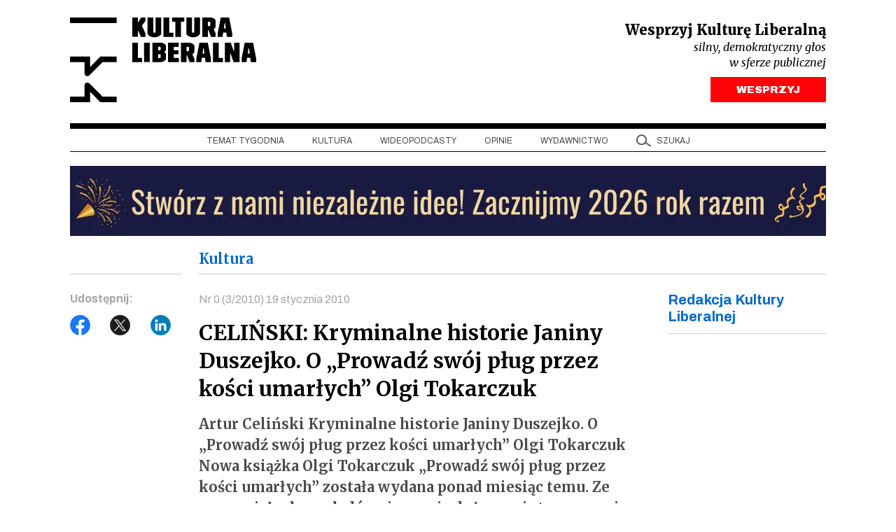

--- FILE ---
content_type: text/html; charset=UTF-8
request_url: https://kulturaliberalna.pl/2010/01/19/celinski-kryminalne-historie-janiny-duszejko-o-%E2%80%9Eprowadz-swoj-plug-przez-kosci-umarlych%E2%80%9D-olgi-tokarczuk/
body_size: 15695
content:
<!DOCTYPE html>
<html lang="pl-PL" class="h-100">
<head>
<meta charset="UTF-8" />
<meta content="width=device-width, user-scalable=no, initial-scale=1.0, maximum-scale=1.0, minimum-scale=1.0" name="viewport">
<meta content="ie=edge" http-equiv="X-UA-Compatible">
<link rel="author" href="https://kulturaliberalna.pl/wp-content/themes/kultura-new/humans.txt" />
<link rel="profile" href="https://gmpg.org/xfn/11" />
<link rel="preconnect" href="https://fonts.googleapis.com">
<link rel="preconnect" href="https://fonts.gstatic.com" crossorigin>
<link rel="stylesheet" href="https://kulturaliberalna.pl/wp-content/themes/kultura-new/style.css" type="text/css" media="screen" />
<link rel="stylesheet" href="https://kulturaliberalna.pl/wp-content/themes/kultura-new/assets/build/css/main.css?v=1" type="text/css" media="screen"/>
<script defer src="https://kulturaliberalna.pl/wp-content/themes/kultura-new/assets/build/js/main.js?v=1"></script>
<script data-cfasync="false" data-no-defer="1" data-no-minify="1" data-no-optimize="1">var ewww_webp_supported=!1;function check_webp_feature(A,e){var w;e=void 0!==e?e:function(){},ewww_webp_supported?e(ewww_webp_supported):((w=new Image).onload=function(){ewww_webp_supported=0<w.width&&0<w.height,e&&e(ewww_webp_supported)},w.onerror=function(){e&&e(!1)},w.src="data:image/webp;base64,"+{alpha:"UklGRkoAAABXRUJQVlA4WAoAAAAQAAAAAAAAAAAAQUxQSAwAAAARBxAR/Q9ERP8DAABWUDggGAAAABQBAJ0BKgEAAQAAAP4AAA3AAP7mtQAAAA=="}[A])}check_webp_feature("alpha");</script><script data-cfasync="false" data-no-defer="1" data-no-minify="1" data-no-optimize="1">var Arrive=function(c,w){"use strict";if(c.MutationObserver&&"undefined"!=typeof HTMLElement){var r,a=0,u=(r=HTMLElement.prototype.matches||HTMLElement.prototype.webkitMatchesSelector||HTMLElement.prototype.mozMatchesSelector||HTMLElement.prototype.msMatchesSelector,{matchesSelector:function(e,t){return e instanceof HTMLElement&&r.call(e,t)},addMethod:function(e,t,r){var a=e[t];e[t]=function(){return r.length==arguments.length?r.apply(this,arguments):"function"==typeof a?a.apply(this,arguments):void 0}},callCallbacks:function(e,t){t&&t.options.onceOnly&&1==t.firedElems.length&&(e=[e[0]]);for(var r,a=0;r=e[a];a++)r&&r.callback&&r.callback.call(r.elem,r.elem);t&&t.options.onceOnly&&1==t.firedElems.length&&t.me.unbindEventWithSelectorAndCallback.call(t.target,t.selector,t.callback)},checkChildNodesRecursively:function(e,t,r,a){for(var i,n=0;i=e[n];n++)r(i,t,a)&&a.push({callback:t.callback,elem:i}),0<i.childNodes.length&&u.checkChildNodesRecursively(i.childNodes,t,r,a)},mergeArrays:function(e,t){var r,a={};for(r in e)e.hasOwnProperty(r)&&(a[r]=e[r]);for(r in t)t.hasOwnProperty(r)&&(a[r]=t[r]);return a},toElementsArray:function(e){return e=void 0!==e&&("number"!=typeof e.length||e===c)?[e]:e}}),e=(l.prototype.addEvent=function(e,t,r,a){a={target:e,selector:t,options:r,callback:a,firedElems:[]};return this._beforeAdding&&this._beforeAdding(a),this._eventsBucket.push(a),a},l.prototype.removeEvent=function(e){for(var t,r=this._eventsBucket.length-1;t=this._eventsBucket[r];r--)e(t)&&(this._beforeRemoving&&this._beforeRemoving(t),(t=this._eventsBucket.splice(r,1))&&t.length&&(t[0].callback=null))},l.prototype.beforeAdding=function(e){this._beforeAdding=e},l.prototype.beforeRemoving=function(e){this._beforeRemoving=e},l),t=function(i,n){var o=new e,l=this,s={fireOnAttributesModification:!1};return o.beforeAdding(function(t){var e=t.target;e!==c.document&&e!==c||(e=document.getElementsByTagName("html")[0]);var r=new MutationObserver(function(e){n.call(this,e,t)}),a=i(t.options);r.observe(e,a),t.observer=r,t.me=l}),o.beforeRemoving(function(e){e.observer.disconnect()}),this.bindEvent=function(e,t,r){t=u.mergeArrays(s,t);for(var a=u.toElementsArray(this),i=0;i<a.length;i++)o.addEvent(a[i],e,t,r)},this.unbindEvent=function(){var r=u.toElementsArray(this);o.removeEvent(function(e){for(var t=0;t<r.length;t++)if(this===w||e.target===r[t])return!0;return!1})},this.unbindEventWithSelectorOrCallback=function(r){var a=u.toElementsArray(this),i=r,e="function"==typeof r?function(e){for(var t=0;t<a.length;t++)if((this===w||e.target===a[t])&&e.callback===i)return!0;return!1}:function(e){for(var t=0;t<a.length;t++)if((this===w||e.target===a[t])&&e.selector===r)return!0;return!1};o.removeEvent(e)},this.unbindEventWithSelectorAndCallback=function(r,a){var i=u.toElementsArray(this);o.removeEvent(function(e){for(var t=0;t<i.length;t++)if((this===w||e.target===i[t])&&e.selector===r&&e.callback===a)return!0;return!1})},this},i=new function(){var s={fireOnAttributesModification:!1,onceOnly:!1,existing:!1};function n(e,t,r){return!(!u.matchesSelector(e,t.selector)||(e._id===w&&(e._id=a++),-1!=t.firedElems.indexOf(e._id)))&&(t.firedElems.push(e._id),!0)}var c=(i=new t(function(e){var t={attributes:!1,childList:!0,subtree:!0};return e.fireOnAttributesModification&&(t.attributes=!0),t},function(e,i){e.forEach(function(e){var t=e.addedNodes,r=e.target,a=[];null!==t&&0<t.length?u.checkChildNodesRecursively(t,i,n,a):"attributes"===e.type&&n(r,i)&&a.push({callback:i.callback,elem:r}),u.callCallbacks(a,i)})})).bindEvent;return i.bindEvent=function(e,t,r){t=void 0===r?(r=t,s):u.mergeArrays(s,t);var a=u.toElementsArray(this);if(t.existing){for(var i=[],n=0;n<a.length;n++)for(var o=a[n].querySelectorAll(e),l=0;l<o.length;l++)i.push({callback:r,elem:o[l]});if(t.onceOnly&&i.length)return r.call(i[0].elem,i[0].elem);setTimeout(u.callCallbacks,1,i)}c.call(this,e,t,r)},i},o=new function(){var a={};function i(e,t){return u.matchesSelector(e,t.selector)}var n=(o=new t(function(){return{childList:!0,subtree:!0}},function(e,r){e.forEach(function(e){var t=e.removedNodes,e=[];null!==t&&0<t.length&&u.checkChildNodesRecursively(t,r,i,e),u.callCallbacks(e,r)})})).bindEvent;return o.bindEvent=function(e,t,r){t=void 0===r?(r=t,a):u.mergeArrays(a,t),n.call(this,e,t,r)},o};d(HTMLElement.prototype),d(NodeList.prototype),d(HTMLCollection.prototype),d(HTMLDocument.prototype),d(Window.prototype);var n={};return s(i,n,"unbindAllArrive"),s(o,n,"unbindAllLeave"),n}function l(){this._eventsBucket=[],this._beforeAdding=null,this._beforeRemoving=null}function s(e,t,r){u.addMethod(t,r,e.unbindEvent),u.addMethod(t,r,e.unbindEventWithSelectorOrCallback),u.addMethod(t,r,e.unbindEventWithSelectorAndCallback)}function d(e){e.arrive=i.bindEvent,s(i,e,"unbindArrive"),e.leave=o.bindEvent,s(o,e,"unbindLeave")}}(window,void 0),ewww_webp_supported=!1;function check_webp_feature(e,t){var r;ewww_webp_supported?t(ewww_webp_supported):((r=new Image).onload=function(){ewww_webp_supported=0<r.width&&0<r.height,t(ewww_webp_supported)},r.onerror=function(){t(!1)},r.src="data:image/webp;base64,"+{alpha:"UklGRkoAAABXRUJQVlA4WAoAAAAQAAAAAAAAAAAAQUxQSAwAAAARBxAR/Q9ERP8DAABWUDggGAAAABQBAJ0BKgEAAQAAAP4AAA3AAP7mtQAAAA==",animation:"UklGRlIAAABXRUJQVlA4WAoAAAASAAAAAAAAAAAAQU5JTQYAAAD/////AABBTk1GJgAAAAAAAAAAAAAAAAAAAGQAAABWUDhMDQAAAC8AAAAQBxAREYiI/gcA"}[e])}function ewwwLoadImages(e){if(e){for(var t=document.querySelectorAll(".batch-image img, .image-wrapper a, .ngg-pro-masonry-item a, .ngg-galleria-offscreen-seo-wrapper a"),r=0,a=t.length;r<a;r++)ewwwAttr(t[r],"data-src",t[r].getAttribute("data-webp")),ewwwAttr(t[r],"data-thumbnail",t[r].getAttribute("data-webp-thumbnail"));for(var i=document.querySelectorAll("div.woocommerce-product-gallery__image"),r=0,a=i.length;r<a;r++)ewwwAttr(i[r],"data-thumb",i[r].getAttribute("data-webp-thumb"))}for(var n=document.querySelectorAll("video"),r=0,a=n.length;r<a;r++)ewwwAttr(n[r],"poster",e?n[r].getAttribute("data-poster-webp"):n[r].getAttribute("data-poster-image"));for(var o,l=document.querySelectorAll("img.ewww_webp_lazy_load"),r=0,a=l.length;r<a;r++)e&&(ewwwAttr(l[r],"data-lazy-srcset",l[r].getAttribute("data-lazy-srcset-webp")),ewwwAttr(l[r],"data-srcset",l[r].getAttribute("data-srcset-webp")),ewwwAttr(l[r],"data-lazy-src",l[r].getAttribute("data-lazy-src-webp")),ewwwAttr(l[r],"data-src",l[r].getAttribute("data-src-webp")),ewwwAttr(l[r],"data-orig-file",l[r].getAttribute("data-webp-orig-file")),ewwwAttr(l[r],"data-medium-file",l[r].getAttribute("data-webp-medium-file")),ewwwAttr(l[r],"data-large-file",l[r].getAttribute("data-webp-large-file")),null!=(o=l[r].getAttribute("srcset"))&&!1!==o&&o.includes("R0lGOD")&&ewwwAttr(l[r],"src",l[r].getAttribute("data-lazy-src-webp"))),l[r].className=l[r].className.replace(/\bewww_webp_lazy_load\b/,"");for(var s=document.querySelectorAll(".ewww_webp"),r=0,a=s.length;r<a;r++)e?(ewwwAttr(s[r],"srcset",s[r].getAttribute("data-srcset-webp")),ewwwAttr(s[r],"src",s[r].getAttribute("data-src-webp")),ewwwAttr(s[r],"data-orig-file",s[r].getAttribute("data-webp-orig-file")),ewwwAttr(s[r],"data-medium-file",s[r].getAttribute("data-webp-medium-file")),ewwwAttr(s[r],"data-large-file",s[r].getAttribute("data-webp-large-file")),ewwwAttr(s[r],"data-large_image",s[r].getAttribute("data-webp-large_image")),ewwwAttr(s[r],"data-src",s[r].getAttribute("data-webp-src"))):(ewwwAttr(s[r],"srcset",s[r].getAttribute("data-srcset-img")),ewwwAttr(s[r],"src",s[r].getAttribute("data-src-img"))),s[r].className=s[r].className.replace(/\bewww_webp\b/,"ewww_webp_loaded");window.jQuery&&jQuery.fn.isotope&&jQuery.fn.imagesLoaded&&(jQuery(".fusion-posts-container-infinite").imagesLoaded(function(){jQuery(".fusion-posts-container-infinite").hasClass("isotope")&&jQuery(".fusion-posts-container-infinite").isotope()}),jQuery(".fusion-portfolio:not(.fusion-recent-works) .fusion-portfolio-wrapper").imagesLoaded(function(){jQuery(".fusion-portfolio:not(.fusion-recent-works) .fusion-portfolio-wrapper").isotope()}))}function ewwwWebPInit(e){ewwwLoadImages(e),ewwwNggLoadGalleries(e),document.arrive(".ewww_webp",function(){ewwwLoadImages(e)}),document.arrive(".ewww_webp_lazy_load",function(){ewwwLoadImages(e)}),document.arrive("videos",function(){ewwwLoadImages(e)}),"loading"==document.readyState?document.addEventListener("DOMContentLoaded",ewwwJSONParserInit):("undefined"!=typeof galleries&&ewwwNggParseGalleries(e),ewwwWooParseVariations(e))}function ewwwAttr(e,t,r){null!=r&&!1!==r&&e.setAttribute(t,r)}function ewwwJSONParserInit(){"undefined"!=typeof galleries&&check_webp_feature("alpha",ewwwNggParseGalleries),check_webp_feature("alpha",ewwwWooParseVariations)}function ewwwWooParseVariations(e){if(e)for(var t=document.querySelectorAll("form.variations_form"),r=0,a=t.length;r<a;r++){var i=t[r].getAttribute("data-product_variations"),n=!1;try{for(var o in i=JSON.parse(i))void 0!==i[o]&&void 0!==i[o].image&&(void 0!==i[o].image.src_webp&&(i[o].image.src=i[o].image.src_webp,n=!0),void 0!==i[o].image.srcset_webp&&(i[o].image.srcset=i[o].image.srcset_webp,n=!0),void 0!==i[o].image.full_src_webp&&(i[o].image.full_src=i[o].image.full_src_webp,n=!0),void 0!==i[o].image.gallery_thumbnail_src_webp&&(i[o].image.gallery_thumbnail_src=i[o].image.gallery_thumbnail_src_webp,n=!0),void 0!==i[o].image.thumb_src_webp&&(i[o].image.thumb_src=i[o].image.thumb_src_webp,n=!0));n&&ewwwAttr(t[r],"data-product_variations",JSON.stringify(i))}catch(e){}}}function ewwwNggParseGalleries(e){if(e)for(var t in galleries){var r=galleries[t];galleries[t].images_list=ewwwNggParseImageList(r.images_list)}}function ewwwNggLoadGalleries(e){e&&document.addEventListener("ngg.galleria.themeadded",function(e,t){window.ngg_galleria._create_backup=window.ngg_galleria.create,window.ngg_galleria.create=function(e,t){var r=$(e).data("id");return galleries["gallery_"+r].images_list=ewwwNggParseImageList(galleries["gallery_"+r].images_list),window.ngg_galleria._create_backup(e,t)}})}function ewwwNggParseImageList(e){for(var t in e){var r=e[t];if(void 0!==r["image-webp"]&&(e[t].image=r["image-webp"],delete e[t]["image-webp"]),void 0!==r["thumb-webp"]&&(e[t].thumb=r["thumb-webp"],delete e[t]["thumb-webp"]),void 0!==r.full_image_webp&&(e[t].full_image=r.full_image_webp,delete e[t].full_image_webp),void 0!==r.srcsets)for(var a in r.srcsets)nggSrcset=r.srcsets[a],void 0!==r.srcsets[a+"-webp"]&&(e[t].srcsets[a]=r.srcsets[a+"-webp"],delete e[t].srcsets[a+"-webp"]);if(void 0!==r.full_srcsets)for(var i in r.full_srcsets)nggFSrcset=r.full_srcsets[i],void 0!==r.full_srcsets[i+"-webp"]&&(e[t].full_srcsets[i]=r.full_srcsets[i+"-webp"],delete e[t].full_srcsets[i+"-webp"])}return e}check_webp_feature("alpha",ewwwWebPInit);</script><meta name='robots' content='index, follow, max-image-preview:large, max-snippet:-1, max-video-preview:-1' />
<!-- This site is optimized with the Yoast SEO plugin v26.5 - https://yoast.com/wordpress/plugins/seo/ -->
<title>CELIŃSKI: Kryminalne historie Janiny Duszejko. O „Prowadź swój pług przez kości umarłych” Olgi Tokarczuk</title>
<meta name="description" content="%" />
<link rel="canonical" href="https://kulturaliberalna.pl/2010/01/19/celinski-kryminalne-historie-janiny-duszejko-o-„prowadz-swoj-plug-przez-kosci-umarlych”-olgi-tokarczuk/" />
<meta property="og:locale" content="pl_PL" />
<meta property="og:type" content="article" />
<meta property="og:title" content="CELIŃSKI: Kryminalne historie Janiny Duszejko. O „Prowadź swój pług przez kości umarłych” Olgi Tokarczuk" />
<meta property="og:description" content="%" />
<meta property="og:url" content="https://kulturaliberalna.pl/2010/01/19/celinski-kryminalne-historie-janiny-duszejko-o-„prowadz-swoj-plug-przez-kosci-umarlych”-olgi-tokarczuk/" />
<meta property="og:site_name" content="Kultura Liberalna" />
<meta property="article:publisher" content="https://www.facebook.com/KulturaLiberalna" />
<meta property="article:published_time" content="2010-01-19T00:26:11+00:00" />
<meta property="og:image" content="https://kulturaliberalna.pl/wp-content/uploads/2010/01/Tokarczuk_Prowadz_m-185x300.jpg" />
<meta name="author" content="admin" />
<meta name="twitter:card" content="summary_large_image" />
<meta name="twitter:creator" content="@kultliberalna" />
<meta name="twitter:site" content="@kultliberalna" />
<script type="application/ld+json" class="yoast-schema-graph">{"@context":"https://schema.org","@graph":[{"@type":"Article","@id":"https://kulturaliberalna.pl/2010/01/19/celinski-kryminalne-historie-janiny-duszejko-o-%e2%80%9eprowadz-swoj-plug-przez-kosci-umarlych%e2%80%9d-olgi-tokarczuk/#article","isPartOf":{"@id":"https://kulturaliberalna.pl/2010/01/19/celinski-kryminalne-historie-janiny-duszejko-o-%e2%80%9eprowadz-swoj-plug-przez-kosci-umarlych%e2%80%9d-olgi-tokarczuk/"},"author":{"name":"admin","@id":"https://kulturaliberalna.pl/#/schema/person/86b38d23a9d75beb92a6a0365ffc7ebe"},"headline":"CELIŃSKI: Kryminalne historie Janiny Duszejko. O „Prowadź swój pług przez kości umarłych” Olgi Tokarczuk","datePublished":"2010-01-19T00:26:11+00:00","mainEntityOfPage":{"@id":"https://kulturaliberalna.pl/2010/01/19/celinski-kryminalne-historie-janiny-duszejko-o-%e2%80%9eprowadz-swoj-plug-przez-kosci-umarlych%e2%80%9d-olgi-tokarczuk/"},"wordCount":885,"commentCount":4,"publisher":{"@id":"https://kulturaliberalna.pl/#organization"},"image":{"@id":"https://kulturaliberalna.pl/2010/01/19/celinski-kryminalne-historie-janiny-duszejko-o-%e2%80%9eprowadz-swoj-plug-przez-kosci-umarlych%e2%80%9d-olgi-tokarczuk/#primaryimage"},"thumbnailUrl":"https://kulturaliberalna.pl/wp-content/uploads/2010/01/Tokarczuk_Prowadz_m-185x300.jpg","keywords":["Artur Celiński","kryminał","Olga Tokarczuk","Prowadź swój pług przez kości umarłych","Tokarczuk","zwierzęta"],"articleSection":["Czytając"],"inLanguage":"pl-PL","potentialAction":[{"@type":"CommentAction","name":"Comment","target":["https://kulturaliberalna.pl/2010/01/19/celinski-kryminalne-historie-janiny-duszejko-o-%e2%80%9eprowadz-swoj-plug-przez-kosci-umarlych%e2%80%9d-olgi-tokarczuk/#respond"]}]},{"@type":"WebPage","@id":"https://kulturaliberalna.pl/2010/01/19/celinski-kryminalne-historie-janiny-duszejko-o-%e2%80%9eprowadz-swoj-plug-przez-kosci-umarlych%e2%80%9d-olgi-tokarczuk/","url":"https://kulturaliberalna.pl/2010/01/19/celinski-kryminalne-historie-janiny-duszejko-o-%e2%80%9eprowadz-swoj-plug-przez-kosci-umarlych%e2%80%9d-olgi-tokarczuk/","name":"CELIŃSKI: Kryminalne historie Janiny Duszejko. O „Prowadź swój pług przez kości umarłych” Olgi Tokarczuk","isPartOf":{"@id":"https://kulturaliberalna.pl/#website"},"primaryImageOfPage":{"@id":"https://kulturaliberalna.pl/2010/01/19/celinski-kryminalne-historie-janiny-duszejko-o-%e2%80%9eprowadz-swoj-plug-przez-kosci-umarlych%e2%80%9d-olgi-tokarczuk/#primaryimage"},"image":{"@id":"https://kulturaliberalna.pl/2010/01/19/celinski-kryminalne-historie-janiny-duszejko-o-%e2%80%9eprowadz-swoj-plug-przez-kosci-umarlych%e2%80%9d-olgi-tokarczuk/#primaryimage"},"thumbnailUrl":"https://kulturaliberalna.pl/wp-content/uploads/2010/01/Tokarczuk_Prowadz_m-185x300.jpg","datePublished":"2010-01-19T00:26:11+00:00","description":"%","breadcrumb":{"@id":"https://kulturaliberalna.pl/2010/01/19/celinski-kryminalne-historie-janiny-duszejko-o-%e2%80%9eprowadz-swoj-plug-przez-kosci-umarlych%e2%80%9d-olgi-tokarczuk/#breadcrumb"},"inLanguage":"pl-PL","potentialAction":[{"@type":"ReadAction","target":["https://kulturaliberalna.pl/2010/01/19/celinski-kryminalne-historie-janiny-duszejko-o-%e2%80%9eprowadz-swoj-plug-przez-kosci-umarlych%e2%80%9d-olgi-tokarczuk/"]}]},{"@type":"ImageObject","inLanguage":"pl-PL","@id":"https://kulturaliberalna.pl/2010/01/19/celinski-kryminalne-historie-janiny-duszejko-o-%e2%80%9eprowadz-swoj-plug-przez-kosci-umarlych%e2%80%9d-olgi-tokarczuk/#primaryimage","url":"https://kulturaliberalna.pl/wp-content/uploads/2010/01/Tokarczuk_Prowadz_m.jpg","contentUrl":"https://kulturaliberalna.pl/wp-content/uploads/2010/01/Tokarczuk_Prowadz_m.jpg","width":709,"height":1145},{"@type":"BreadcrumbList","@id":"https://kulturaliberalna.pl/2010/01/19/celinski-kryminalne-historie-janiny-duszejko-o-%e2%80%9eprowadz-swoj-plug-przez-kosci-umarlych%e2%80%9d-olgi-tokarczuk/#breadcrumb","itemListElement":[{"@type":"ListItem","position":1,"name":"Strona główna","item":"https://kulturaliberalna.pl/"},{"@type":"ListItem","position":2,"name":"CELIŃSKI: Kryminalne historie Janiny Duszejko. O „Prowadź swój pług przez kości umarłych” Olgi Tokarczuk"}]},{"@type":"WebSite","@id":"https://kulturaliberalna.pl/#website","url":"https://kulturaliberalna.pl/","name":"Kultura Liberalna","description":"Z centrum widać najwięcej","publisher":{"@id":"https://kulturaliberalna.pl/#organization"},"potentialAction":[{"@type":"SearchAction","target":{"@type":"EntryPoint","urlTemplate":"https://kulturaliberalna.pl/?s={search_term_string}"},"query-input":{"@type":"PropertyValueSpecification","valueRequired":true,"valueName":"search_term_string"}}],"inLanguage":"pl-PL"},{"@type":"Organization","@id":"https://kulturaliberalna.pl/#organization","name":"Kultura Liberalna","url":"https://kulturaliberalna.pl/","logo":{"@type":"ImageObject","inLanguage":"pl-PL","@id":"https://kulturaliberalna.pl/#/schema/logo/image/","url":"https://kulturaliberalna.pl/wp-content/uploads/2014/12/Kultura_Liberalna_nowe-logo.png","contentUrl":"https://kulturaliberalna.pl/wp-content/uploads/2014/12/Kultura_Liberalna_nowe-logo.png","width":852,"height":316,"caption":"Kultura Liberalna"},"image":{"@id":"https://kulturaliberalna.pl/#/schema/logo/image/"},"sameAs":["https://www.facebook.com/KulturaLiberalna","https://x.com/kultliberalna","https://www.youtube.com/@KulturaLiberalna","https://www.instagram.com/kulturaliberalna","https://pl.linkedin.com/company/kultura-liberalna","https://open.spotify.com/show/2lU7DoPRLOQZRfU80RraZh?si=77956e6275fb4cb7"]},{"@type":"Person","@id":"https://kulturaliberalna.pl/#/schema/person/86b38d23a9d75beb92a6a0365ffc7ebe","name":"admin","url":"https://kulturaliberalna.pl/author/7694d3f5b91736b0/"}]}</script>
<!-- / Yoast SEO plugin. -->
<link rel='dns-prefetch' href='//js.stripe.com' />
<link rel="alternate" type="application/rss+xml" title="Kultura Liberalna &raquo; Kanał z wpisami" href="https://kulturaliberalna.pl/feed/" />
<link rel="alternate" type="application/rss+xml" title="Kultura Liberalna &raquo; Kanał z komentarzami" href="https://kulturaliberalna.pl/comments/feed/" />
<link rel="alternate" type="application/rss+xml" title="Kultura Liberalna &raquo; CELIŃSKI: Kryminalne historie Janiny Duszejko. O „Prowadź swój pług przez kości umarłych” Olgi Tokarczuk Kanał z komentarzami" href="https://kulturaliberalna.pl/2010/01/19/celinski-kryminalne-historie-janiny-duszejko-o-%e2%80%9eprowadz-swoj-plug-przez-kosci-umarlych%e2%80%9d-olgi-tokarczuk/feed/" />
<link rel="alternate" title="oEmbed (JSON)" type="application/json+oembed" href="https://kulturaliberalna.pl/wp-json/oembed/1.0/embed?url=https%3A%2F%2Fkulturaliberalna.pl%2F2010%2F01%2F19%2Fcelinski-kryminalne-historie-janiny-duszejko-o-%25e2%2580%259eprowadz-swoj-plug-przez-kosci-umarlych%25e2%2580%259d-olgi-tokarczuk%2F" />
<link rel="alternate" title="oEmbed (XML)" type="text/xml+oembed" href="https://kulturaliberalna.pl/wp-json/oembed/1.0/embed?url=https%3A%2F%2Fkulturaliberalna.pl%2F2010%2F01%2F19%2Fcelinski-kryminalne-historie-janiny-duszejko-o-%25e2%2580%259eprowadz-swoj-plug-przez-kosci-umarlych%25e2%2580%259d-olgi-tokarczuk%2F&#038;format=xml" />
<style id='wp-img-auto-sizes-contain-inline-css' type='text/css'>
img:is([sizes=auto i],[sizes^="auto," i]){contain-intrinsic-size:3000px 1500px}
/*# sourceURL=wp-img-auto-sizes-contain-inline-css */
</style>
<style>.wp-block-gallery.is-cropped .blocks-gallery-item picture{height:100%;width:100%;}</style>
<script>
(function (w, d, s, l, i) {
w[l] = w[l] || [];
w[l].push({
'gtm.start':
new Date().getTime(), event: 'gtm.js'
});
var f = d.getElementsByTagName(s)[0],
j = d.createElement(s), dl = l != 'dataLayer' ? '&l=' + l : '';
j.async = true;
j.src =
'https://www.googletagmanager.com/gtm.js?id=' + i + dl;
f.parentNode.insertBefore(j, f);
})(window, document, 'script', 'dataLayer', 'GTM-5KMZGB');
</script>
<noscript>
<iframe src="https://www.googletagmanager.com/ns.html?id=GTM-5KMZGB" height="0"
width="0" style="display:none;visibility:hidden"></iframe>
</noscript>
<script>
!function (f, b, e, v, n, t, s) {
if (f.fbq) return;
n = f.fbq = function () {
n.callMethod ?
n.callMethod.apply(n, arguments) : n.queue.push(arguments)
};
if (!f._fbq) f._fbq = n;
n.push = n;
n.loaded = !0;
n.version = '2.0';
n.queue = [];
t = b.createElement(e);
t.async = !0;
t.src = v;
s = b.getElementsByTagName(e)[0];
s.parentNode.insertBefore(t, s)
}(window, document, 'script',
'https://connect.facebook.net/en_US/fbevents.js');
fbq('init', '1437595050272009');
fbq('track', 'PageView');
</script>
<noscript>
<img height="1" width="1"
src="https://www.facebook.com/tr?id=1437595050272009&ev=PageView&noscript=1"/>
</noscript>
<script>
(function(m, o, n, t, e, r, _){
m['__GetResponseAnalyticsObject'] = e;m[e] = m[e] || function() {(m[e].q = m[e].q || []).push(arguments)};
r = o.createElement(n);_ = o.getElementsByTagName(n)[0];r.async = 1;r.src = t;r.setAttribute('crossorigin', 'use-credentials');_.parentNode .insertBefore(r, _);
})(window, document, 'script', 'https://an.gr-wcon.com/script/75a942fe-1489-47e9-8afe-a3c16ccba6c2/ga.js', 'GrTracking');
</script>
<style id='global-styles-inline-css' type='text/css'>
:root{--wp--preset--aspect-ratio--square: 1;--wp--preset--aspect-ratio--4-3: 4/3;--wp--preset--aspect-ratio--3-4: 3/4;--wp--preset--aspect-ratio--3-2: 3/2;--wp--preset--aspect-ratio--2-3: 2/3;--wp--preset--aspect-ratio--16-9: 16/9;--wp--preset--aspect-ratio--9-16: 9/16;--wp--preset--color--black: #000000;--wp--preset--color--cyan-bluish-gray: #abb8c3;--wp--preset--color--white: #ffffff;--wp--preset--color--pale-pink: #f78da7;--wp--preset--color--vivid-red: #cf2e2e;--wp--preset--color--luminous-vivid-orange: #ff6900;--wp--preset--color--luminous-vivid-amber: #fcb900;--wp--preset--color--light-green-cyan: #7bdcb5;--wp--preset--color--vivid-green-cyan: #00d084;--wp--preset--color--pale-cyan-blue: #8ed1fc;--wp--preset--color--vivid-cyan-blue: #0693e3;--wp--preset--color--vivid-purple: #9b51e0;--wp--preset--gradient--vivid-cyan-blue-to-vivid-purple: linear-gradient(135deg,rgb(6,147,227) 0%,rgb(155,81,224) 100%);--wp--preset--gradient--light-green-cyan-to-vivid-green-cyan: linear-gradient(135deg,rgb(122,220,180) 0%,rgb(0,208,130) 100%);--wp--preset--gradient--luminous-vivid-amber-to-luminous-vivid-orange: linear-gradient(135deg,rgb(252,185,0) 0%,rgb(255,105,0) 100%);--wp--preset--gradient--luminous-vivid-orange-to-vivid-red: linear-gradient(135deg,rgb(255,105,0) 0%,rgb(207,46,46) 100%);--wp--preset--gradient--very-light-gray-to-cyan-bluish-gray: linear-gradient(135deg,rgb(238,238,238) 0%,rgb(169,184,195) 100%);--wp--preset--gradient--cool-to-warm-spectrum: linear-gradient(135deg,rgb(74,234,220) 0%,rgb(151,120,209) 20%,rgb(207,42,186) 40%,rgb(238,44,130) 60%,rgb(251,105,98) 80%,rgb(254,248,76) 100%);--wp--preset--gradient--blush-light-purple: linear-gradient(135deg,rgb(255,206,236) 0%,rgb(152,150,240) 100%);--wp--preset--gradient--blush-bordeaux: linear-gradient(135deg,rgb(254,205,165) 0%,rgb(254,45,45) 50%,rgb(107,0,62) 100%);--wp--preset--gradient--luminous-dusk: linear-gradient(135deg,rgb(255,203,112) 0%,rgb(199,81,192) 50%,rgb(65,88,208) 100%);--wp--preset--gradient--pale-ocean: linear-gradient(135deg,rgb(255,245,203) 0%,rgb(182,227,212) 50%,rgb(51,167,181) 100%);--wp--preset--gradient--electric-grass: linear-gradient(135deg,rgb(202,248,128) 0%,rgb(113,206,126) 100%);--wp--preset--gradient--midnight: linear-gradient(135deg,rgb(2,3,129) 0%,rgb(40,116,252) 100%);--wp--preset--font-size--small: 13px;--wp--preset--font-size--medium: 20px;--wp--preset--font-size--large: 36px;--wp--preset--font-size--x-large: 42px;--wp--preset--spacing--20: 0.44rem;--wp--preset--spacing--30: 0.67rem;--wp--preset--spacing--40: 1rem;--wp--preset--spacing--50: 1.5rem;--wp--preset--spacing--60: 2.25rem;--wp--preset--spacing--70: 3.38rem;--wp--preset--spacing--80: 5.06rem;--wp--preset--shadow--natural: 6px 6px 9px rgba(0, 0, 0, 0.2);--wp--preset--shadow--deep: 12px 12px 50px rgba(0, 0, 0, 0.4);--wp--preset--shadow--sharp: 6px 6px 0px rgba(0, 0, 0, 0.2);--wp--preset--shadow--outlined: 6px 6px 0px -3px rgb(255, 255, 255), 6px 6px rgb(0, 0, 0);--wp--preset--shadow--crisp: 6px 6px 0px rgb(0, 0, 0);}:where(.is-layout-flex){gap: 0.5em;}:where(.is-layout-grid){gap: 0.5em;}body .is-layout-flex{display: flex;}.is-layout-flex{flex-wrap: wrap;align-items: center;}.is-layout-flex > :is(*, div){margin: 0;}body .is-layout-grid{display: grid;}.is-layout-grid > :is(*, div){margin: 0;}:where(.wp-block-columns.is-layout-flex){gap: 2em;}:where(.wp-block-columns.is-layout-grid){gap: 2em;}:where(.wp-block-post-template.is-layout-flex){gap: 1.25em;}:where(.wp-block-post-template.is-layout-grid){gap: 1.25em;}.has-black-color{color: var(--wp--preset--color--black) !important;}.has-cyan-bluish-gray-color{color: var(--wp--preset--color--cyan-bluish-gray) !important;}.has-white-color{color: var(--wp--preset--color--white) !important;}.has-pale-pink-color{color: var(--wp--preset--color--pale-pink) !important;}.has-vivid-red-color{color: var(--wp--preset--color--vivid-red) !important;}.has-luminous-vivid-orange-color{color: var(--wp--preset--color--luminous-vivid-orange) !important;}.has-luminous-vivid-amber-color{color: var(--wp--preset--color--luminous-vivid-amber) !important;}.has-light-green-cyan-color{color: var(--wp--preset--color--light-green-cyan) !important;}.has-vivid-green-cyan-color{color: var(--wp--preset--color--vivid-green-cyan) !important;}.has-pale-cyan-blue-color{color: var(--wp--preset--color--pale-cyan-blue) !important;}.has-vivid-cyan-blue-color{color: var(--wp--preset--color--vivid-cyan-blue) !important;}.has-vivid-purple-color{color: var(--wp--preset--color--vivid-purple) !important;}.has-black-background-color{background-color: var(--wp--preset--color--black) !important;}.has-cyan-bluish-gray-background-color{background-color: var(--wp--preset--color--cyan-bluish-gray) !important;}.has-white-background-color{background-color: var(--wp--preset--color--white) !important;}.has-pale-pink-background-color{background-color: var(--wp--preset--color--pale-pink) !important;}.has-vivid-red-background-color{background-color: var(--wp--preset--color--vivid-red) !important;}.has-luminous-vivid-orange-background-color{background-color: var(--wp--preset--color--luminous-vivid-orange) !important;}.has-luminous-vivid-amber-background-color{background-color: var(--wp--preset--color--luminous-vivid-amber) !important;}.has-light-green-cyan-background-color{background-color: var(--wp--preset--color--light-green-cyan) !important;}.has-vivid-green-cyan-background-color{background-color: var(--wp--preset--color--vivid-green-cyan) !important;}.has-pale-cyan-blue-background-color{background-color: var(--wp--preset--color--pale-cyan-blue) !important;}.has-vivid-cyan-blue-background-color{background-color: var(--wp--preset--color--vivid-cyan-blue) !important;}.has-vivid-purple-background-color{background-color: var(--wp--preset--color--vivid-purple) !important;}.has-black-border-color{border-color: var(--wp--preset--color--black) !important;}.has-cyan-bluish-gray-border-color{border-color: var(--wp--preset--color--cyan-bluish-gray) !important;}.has-white-border-color{border-color: var(--wp--preset--color--white) !important;}.has-pale-pink-border-color{border-color: var(--wp--preset--color--pale-pink) !important;}.has-vivid-red-border-color{border-color: var(--wp--preset--color--vivid-red) !important;}.has-luminous-vivid-orange-border-color{border-color: var(--wp--preset--color--luminous-vivid-orange) !important;}.has-luminous-vivid-amber-border-color{border-color: var(--wp--preset--color--luminous-vivid-amber) !important;}.has-light-green-cyan-border-color{border-color: var(--wp--preset--color--light-green-cyan) !important;}.has-vivid-green-cyan-border-color{border-color: var(--wp--preset--color--vivid-green-cyan) !important;}.has-pale-cyan-blue-border-color{border-color: var(--wp--preset--color--pale-cyan-blue) !important;}.has-vivid-cyan-blue-border-color{border-color: var(--wp--preset--color--vivid-cyan-blue) !important;}.has-vivid-purple-border-color{border-color: var(--wp--preset--color--vivid-purple) !important;}.has-vivid-cyan-blue-to-vivid-purple-gradient-background{background: var(--wp--preset--gradient--vivid-cyan-blue-to-vivid-purple) !important;}.has-light-green-cyan-to-vivid-green-cyan-gradient-background{background: var(--wp--preset--gradient--light-green-cyan-to-vivid-green-cyan) !important;}.has-luminous-vivid-amber-to-luminous-vivid-orange-gradient-background{background: var(--wp--preset--gradient--luminous-vivid-amber-to-luminous-vivid-orange) !important;}.has-luminous-vivid-orange-to-vivid-red-gradient-background{background: var(--wp--preset--gradient--luminous-vivid-orange-to-vivid-red) !important;}.has-very-light-gray-to-cyan-bluish-gray-gradient-background{background: var(--wp--preset--gradient--very-light-gray-to-cyan-bluish-gray) !important;}.has-cool-to-warm-spectrum-gradient-background{background: var(--wp--preset--gradient--cool-to-warm-spectrum) !important;}.has-blush-light-purple-gradient-background{background: var(--wp--preset--gradient--blush-light-purple) !important;}.has-blush-bordeaux-gradient-background{background: var(--wp--preset--gradient--blush-bordeaux) !important;}.has-luminous-dusk-gradient-background{background: var(--wp--preset--gradient--luminous-dusk) !important;}.has-pale-ocean-gradient-background{background: var(--wp--preset--gradient--pale-ocean) !important;}.has-electric-grass-gradient-background{background: var(--wp--preset--gradient--electric-grass) !important;}.has-midnight-gradient-background{background: var(--wp--preset--gradient--midnight) !important;}.has-small-font-size{font-size: var(--wp--preset--font-size--small) !important;}.has-medium-font-size{font-size: var(--wp--preset--font-size--medium) !important;}.has-large-font-size{font-size: var(--wp--preset--font-size--large) !important;}.has-x-large-font-size{font-size: var(--wp--preset--font-size--x-large) !important;}
/*# sourceURL=global-styles-inline-css */
</style>
</head>
<body class="article wp-singular post-template-default single single-post postid-3878 single-format-standard wp-theme-kultura-new d-flex flex-column h-100">
<div class="container page ">
<a class="skip-link screen-reader-text" href="#main">Przejdź do treści</a>
<header class="hstack">
<a class="logotype" href="https://kulturaliberalna.pl">Kultura Liberalna</a>
<div class="support">
<h4>Wesprzyj Kulturę Liberalną</h4>
<h6>silny, demokratyczny głos</h6>
<h6>w sferze publicznej</h6>
<a href="https://kulturaliberalna.pl/wesprzyj/" class="btn btn-support">WESPRZYJ</a>
</div>
</header>
<nav class="nav nav-underline nav-desktop sticky-top">
<a class="nav-link menu-item menu-item-type-taxonomy menu-item-object-category menu-item-100385" target="_self" href="https://kulturaliberalna.pl/kategoria/temat-tygodnia/">
Temat tygodnia
</a>
<a class="nav-link menu-item menu-item-type-taxonomy menu-item-object-category current-post-ancestor menu-item-100386" target="_self" href="https://kulturaliberalna.pl/kategoria/kultura/">
Kultura
</a>
<a class="nav-link menu-item menu-item-type-taxonomy menu-item-object-category menu-item-100387" target="_self" href="https://kulturaliberalna.pl/kategoria/wideopodcasty/">
Wideopodcasty
</a>
<a class="nav-link menu-item menu-item-type-taxonomy menu-item-object-category menu-item-100388" target="_self" href="https://kulturaliberalna.pl/kategoria/opinie/">
Opinie
</a>
<a class="nav-link menu-item menu-item-type-custom menu-item-object-custom menu-item-100389" target="_self" href="/wydawnictwo">
Wydawnictwo
</a>
<a aria-controls="desktopSearch" class="nav-link nav-icon nav-icon-search nav-search-button"
data-bs-toggle="offcanvas"
href="#desktopSearch" role="button" title="search bar">szukaj</a>
</nav>
<main id="main" class="">
<div class="advertisement-slot global-slot-top">
<a href="https://kulturaliberalna.pl/wesprzyj/" class="d-none d-md-block"
target="">
<picture>
<source srcset="https://kulturaliberalna.pl/wp-content/uploads/2024/12/Baner-strona-WWW-top-1080-x-50-1080-x-100-px-17.webp" type="image/webp">
<source srcset="https://kulturaliberalna.pl/wp-content/uploads/2024/12/Baner-strona-WWW-top-1080-x-50-1080-x-100-px-17.jpg" type="image/jpeg">
<img loading="lazy" src="https://kulturaliberalna.pl/wp-content/uploads/2024/12/Baner-strona-WWW-top-1080-x-50-1080-x-100-px-17.jpg" alt="" class="">
</picture>
</a>
</div>
<div class="row gx-4">
<div class="col-3 d-none d-lg-flex">
<section class="social-sidebar social-share">
<div class="top">
<div class="title">
<h4>&nbsp;</h4>
</div>
<h6>Udostępnij:</h6>
<ul>
<li>
<a href="https://www.facebook.com/sharer/sharer.php?u=https%3A%2F%2Fkulturaliberalna.pl%2F2010%2F01%2F19%2Fcelinski-kryminalne-historie-janiny-duszejko-o-%25e2%2580%259eprowadz-swoj-plug-przez-kosci-umarlych%25e2%2580%259d-olgi-tokarczuk%2F" class="facebook" target="_blank"
title="Udostępnij przez Facebook">
Facebook
</a>
</li>
<li>
<a href="https://twitter.com/intent/tweet?url=https%3A%2F%2Fkulturaliberalna.pl%2F2010%2F01%2F19%2Fcelinski-kryminalne-historie-janiny-duszejko-o-%25e2%2580%259eprowadz-swoj-plug-przez-kosci-umarlych%25e2%2580%259d-olgi-tokarczuk%2F&text=CELI%C5%83SKI%3A+Kryminalne+historie+Janiny+Duszejko.+O+%E2%80%9EProwad%C5%BA+sw%C3%B3j+p%C5%82ug+przez+ko%C5%9Bci+umar%C5%82ych%E2%80%9D+Olgi+Tokarczuk" class="x" target="_blank"
title="Udostępnij przez X">
X
</a>
</li>
<li>
<a href="https://www.linkedin.com/sharing/share-offsite/?url=https%3A%2F%2Fkulturaliberalna.pl%2F2010%2F01%2F19%2Fcelinski-kryminalne-historie-janiny-duszejko-o-%25e2%2580%259eprowadz-swoj-plug-przez-kosci-umarlych%25e2%2580%259d-olgi-tokarczuk%2F" class="linkedin" target="_blank"
title="Udostępnij przez LinkedIn">
LinkedIn
</a>
</li>
</ul>
</div>
<div class="bottom">
<h6>Udostępnij:</h6>
<ul>
<li>
<a href="https://www.facebook.com/sharer/sharer.php?u=https%3A%2F%2Fkulturaliberalna.pl%2F2010%2F01%2F19%2Fcelinski-kryminalne-historie-janiny-duszejko-o-%25e2%2580%259eprowadz-swoj-plug-przez-kosci-umarlych%25e2%2580%259d-olgi-tokarczuk%2F" class="facebook" target="_blank"
title="Udostępnij przez Facebook">
Facebook
</a>
</li>
<li>
<a href="https://twitter.com/intent/tweet?url=https%3A%2F%2Fkulturaliberalna.pl%2F2010%2F01%2F19%2Fcelinski-kryminalne-historie-janiny-duszejko-o-%25e2%2580%259eprowadz-swoj-plug-przez-kosci-umarlych%25e2%2580%259d-olgi-tokarczuk%2F&text=CELI%C5%83SKI%3A+Kryminalne+historie+Janiny+Duszejko.+O+%E2%80%9EProwad%C5%BA+sw%C3%B3j+p%C5%82ug+przez+ko%C5%9Bci+umar%C5%82ych%E2%80%9D+Olgi+Tokarczuk" class="x" target="_blank"
title="Udostępnij przez X">
X
</a>
</li>
<li>
<a href="https://www.linkedin.com/sharing/share-offsite/?url=https%3A%2F%2Fkulturaliberalna.pl%2F2010%2F01%2F19%2Fcelinski-kryminalne-historie-janiny-duszejko-o-%25e2%2580%259eprowadz-swoj-plug-przez-kosci-umarlych%25e2%2580%259d-olgi-tokarczuk%2F" class="linkedin" target="_blank"
title="Udostępnij przez LinkedIn">
LinkedIn
</a>
</li>
</ul>
</div>
</section>
</div>
<div class="col-18 col-lg-15 col-content">
<section class=" ">
<div class="title">
<h4>Kultura</h4>
</div>
</section>
<div class="row">
<div class="col-18 col-lg-13">
<article class="post-type-post" id="post-3878">
<a href="" class="h6 topic-number">
Nr 0 (3/2010) 19 stycznia 2010
</a>
<h1 class="post-title">CELIŃSKI: Kryminalne historie Janiny Duszejko. O „Prowadź swój pług przez kości umarłych” Olgi Tokarczuk</h1>
<p class="lead">
Artur Celiński Kryminalne historie Janiny Duszejko. O „Prowadź swój pług przez kości umarłych” Olgi Tokarczuk  Nowa książka Olgi Tokarczuk „Prowadź swój pług przez kości umarłych” została wydana ponad miesiąc temu. Ze zrozumiałych względów cieszy się dużym zainteresowaniem czytelników i krytyków, którzy zdążyli już opublikować dosyć dużą&hellip;
</p>
<div class="mobile-author">
<a aria-disabled="true" tabindex="-1" class="pe-none ">
Redakcja Kultury Liberalnej
</a>
</div>
<div class="social-share in-text">
<h6>Udostępnij:</h6>
<ul>
<li>
<a href="https://www.facebook.com/sharer/sharer.php?u=https%3A%2F%2Fkulturaliberalna.pl%2F2010%2F01%2F19%2Fcelinski-kryminalne-historie-janiny-duszejko-o-%25e2%2580%259eprowadz-swoj-plug-przez-kosci-umarlych%25e2%2580%259d-olgi-tokarczuk%2F" class="facebook" target="_blank"
title="Udostępnij przez Facebook">
Facebook
</a>
</li>
<li>
<a href="https://twitter.com/intent/tweet?url=https%3A%2F%2Fkulturaliberalna.pl%2F2010%2F01%2F19%2Fcelinski-kryminalne-historie-janiny-duszejko-o-%25e2%2580%259eprowadz-swoj-plug-przez-kosci-umarlych%25e2%2580%259d-olgi-tokarczuk%2F&text=CELI%C5%83SKI%3A+Kryminalne+historie+Janiny+Duszejko.+O+%E2%80%9EProwad%C5%BA+sw%C3%B3j+p%C5%82ug+przez+ko%C5%9Bci+umar%C5%82ych%E2%80%9D+Olgi+Tokarczuk" class="x" target="_blank"
title="Udostępnij przez X">
X
</a>
</li>
<li>
<a href="https://www.linkedin.com/sharing/share-offsite/?url=https%3A%2F%2Fkulturaliberalna.pl%2F2010%2F01%2F19%2Fcelinski-kryminalne-historie-janiny-duszejko-o-%25e2%2580%259eprowadz-swoj-plug-przez-kosci-umarlych%25e2%2580%259d-olgi-tokarczuk%2F" class="linkedin" target="_blank"
title="Udostępnij przez LinkedIn">
LinkedIn
</a>
</li>
</ul>
</div>
<div class="post-content">
<p><em>Artur Celiński</em></p>
<p><strong>Kryminalne historie Janiny Duszejko. O „Prowadź swój pług przez kości umarłych” Olgi Tokarczuk</strong></p>
<p style="text-align: center;"><a href="https://kulturaliberalna.pl/wp-content/uploads/2010/01/Tokarczuk_Prowadz_m.jpg"><picture><source srcset="https://kulturaliberalna.pl/wp-content/uploads/2010/01/Tokarczuk_Prowadz_m-185x300.jpg.webp"  type="image/webp"><img fetchpriority="high" decoding="async" class="size-medium wp-image-3890 aligncenter" title="Tokarczuk_okladka.cdr" src="https://kulturaliberalna.pl/wp-content/uploads/2010/01/Tokarczuk_Prowadz_m-185x300.jpg" alt="" width="185" height="300" data-eio="p" /></picture></a></p>
<p>Nowa książka Olgi Tokarczuk „Prowadź swój pług przez kości umarłych” została wydana ponad miesiąc temu. Ze zrozumiałych względów cieszy się dużym zainteresowaniem czytelników i krytyków, którzy zdążyli już opublikować dosyć dużą liczbę recenzji. W znakomitej większości są one pozytywne i oceniają tę książkę przynajmniej jako dobrą. Ja tak nie uważam. Tokarczuk bardzo wysoko zawiesiła sobie poprzeczkę i tym razem nie udało się jej przeskoczyć. Jej nowa książka jest niestety rozczarowująca. Nie udało mi się przeczytać jej jednym tchem, nie wracałem do niej również tak chętnie jak np. do „Biegunów”. No i w pewnym momencie przestało mnie interesować, kto popełniał wszystkie te zbrodnie.</p>
<p>„Prowadź swój pług przez kości umarłych” jest kryminałem, choć w jego pastiszowej formie. Chciałoby się, żeby w sytuacji gdy pojawia się trup i związana z nim zagadka, jej rozwiązanie było jednym z najciekawszych elementów historii. Tak się jednak nie dzieje. Brakuje tu pasjonującego śledztwa. Pojawiają się kolejne zbrodnie i postacie, które zaczynają odgrywać istotne role. Nie przybywa natomiast nowych elementów. Do czasu gdy wszystko staje się jasne, tropy nie urywają się ani razu, nie zaskakuje żaden nowy fakt – okoliczność, która wywróciłaby wszystko do góry nogami i niczym pstryczek w czytelniczy nos kazałaby mi jeszcze raz przemyśleć wszystkie elementy układanki. Rozwój sytuacji widzę zaś tylko za sprawą głównej bohaterki i narratorki – Janiny Duszejko, emerytowanej nauczycielki, lokalnej aktywistki-ekscentryczki, kierującej całą swoją energię na rzeczy, którymi nie interesuje się nikt inny w jej mikroświecie, i których przeważnie nie chce nawet zrozumieć. Mam więc przed oczyma tylko teorię zemsty, jakiej na swoich prześladowcach dokonują leśne zwierzęta. Nie ma realnego dialogu z innymi, mniej lub bardziej poważnymi teoriami, których zresztą nie pojawia się zbyt dużo. W ostateczności więc odkrycie tajemnicy morderstw nie daje mi żadnej satysfakcji. Nawet jeśli użyta do tego konstrukcja jest zaskakująca.</p>
<p>W tym sensie przyjęta forma kryminału ustępuje miejsca portretowi społeczności i jej poglądów. Tokarczuk wybrała sobie prowincjonalne miasteczko w Dolinie Kłodzkiej, przy granicy z Czechami, i postawiła jego mieszkańców wobec takich kwestii jak stosunek do zwierząt i zadawanego im cierpienia. Dla głównej bohaterki powieści sposób, w jaki traktuje się zwierzęta, mówi dużo o ludziach. Duszejko zarzuca innym brak zrozumienia, obojętność na okrucieństwa, jakie zadaje się zwierzętom, oraz hipokryzję, jaka się wówczas ukazuje. W jej relacjach z resztą mieszkańców daje się zauważyć również krytykę specyficznej tolerancji, która nie wnikając w przyczyny danego poglądu, każe dostosować się do standardów. To, jak się wydaje, zwrócenie uwagi na bezrefleksyjność, której obecność powoduje, że pytanie o sens zadawanego cierpienia musi pozostać bez zadawalającej odpowiedzi. Cieszę się, że Tokarczuk napisała o tym książkę. Szkoda jednak, że dała się w niej wypowiedzieć tylko Duszejce – wszystkie kontrowersyjne poglądy wprowadzane są za pomocą jej osoby. A zestawienie logiki myślenia głównej bohaterki z przekonaniami zwykłych mieszkańców nadaje jej nienaturalną wyrazistość. Bardzo łatwo jest jednak pokazać niezwykłość jakichś poglądów przez sportretowanie ich na tle tradycyjnych wartości i opinii. Tokarczuk przenosi swoją bohaterkę na prowincję, w której najważniejszą rolę pełnią proste autorytety – ksiądz, komendant, lokalny biznesmen, prezes koła grzybiarzy. Trudno spodziewać się, że Duszejko, która sama siebie alienuje w swoim trudno dostępnym domu, będzie rozumiana przez resztę społeczeństwa. Tokarczuk ustami swojej bohaterki zadaje ważne pytania, ale szanse na poważną odpowiedź daje tylko jej. Reszta postaci wzywana jest do tablicy w odpowiednim momencie prowadzonej przez Tokarczuk lekcji. Nie ma tu szansy na to, żeby czytelnik mógł skonfrontować swoje poglądy – bohaterowie „Prowadź&#8230;” nie prowadzą głębokich dyskusji, w czasie których mogłaby się dokonać jakakolwiek ewolucja.</p>
<p>Tokarczuk już przyzwyczaiła czytelników, że daje głos tym, którzy normalnie nie są słuchani. Trzeba jednak zauważyć, że lekceważący stosunek świata do Duszejko, jest przez nią odwzajemniany z taką samą siłą. „Prowadź swój pług przez kości umarłych” jest z tego powodu powieścią jednowymiarową. Trudno jest podróżować po tej książce, co zawsze mi się w prozie Tokarczuk tak podobało. Nie ciągnie mnie, żeby odkrywać nowe znaczenia i wątki. Nie mam niestety poczucia, że za kolejnym rogiem znajdę coś innego, jakąś nową tajemnicę, za której wyjaśnieniem podążam i które mi wciąż umyka.</p>
<p><em><strong>Książka:</strong></em></p>
<p>Olga Tokarczuk, „Prowadź swój pług przez kości umarłych”, Wydawnictwo Literackie, Kraków 2009</p>
<p><em>* Artur Celiński, zastępca wydawcy kwartalnika „Res Publica Nowa”. Stale współpracuje z  „Kulturą Liberalną”.</em></p>
<p style="text-align: right;"><em><strong>„Kultura Liberalna” nr 53 (3/2010) z dn. 19 stycznia 2010 r.</strong></em></p>
</div>
<div class="social-share in-text">
<h6>Udostępnij:</h6>
<ul>
<li>
<a href="https://www.facebook.com/sharer/sharer.php?u=https%3A%2F%2Fkulturaliberalna.pl%2F2010%2F01%2F19%2Fcelinski-kryminalne-historie-janiny-duszejko-o-%25e2%2580%259eprowadz-swoj-plug-przez-kosci-umarlych%25e2%2580%259d-olgi-tokarczuk%2F" class="facebook" target="_blank"
title="Udostępnij przez Facebook">
Facebook
</a>
</li>
<li>
<a href="https://twitter.com/intent/tweet?url=https%3A%2F%2Fkulturaliberalna.pl%2F2010%2F01%2F19%2Fcelinski-kryminalne-historie-janiny-duszejko-o-%25e2%2580%259eprowadz-swoj-plug-przez-kosci-umarlych%25e2%2580%259d-olgi-tokarczuk%2F&text=CELI%C5%83SKI%3A+Kryminalne+historie+Janiny+Duszejko.+O+%E2%80%9EProwad%C5%BA+sw%C3%B3j+p%C5%82ug+przez+ko%C5%9Bci+umar%C5%82ych%E2%80%9D+Olgi+Tokarczuk" class="x" target="_blank"
title="Udostępnij przez X">
X
</a>
</li>
<li>
<a href="https://www.linkedin.com/sharing/share-offsite/?url=https%3A%2F%2Fkulturaliberalna.pl%2F2010%2F01%2F19%2Fcelinski-kryminalne-historie-janiny-duszejko-o-%25e2%2580%259eprowadz-swoj-plug-przez-kosci-umarlych%25e2%2580%259d-olgi-tokarczuk%2F" class="linkedin" target="_blank"
title="Udostępnij przez LinkedIn">
LinkedIn
</a>
</li>
</ul>
</div>
<div class="donation-widget">
<div>
<p><strong>Skoro tu jesteś&#8230; </strong></p>
<p>&#8230;mamy do Ciebie małą prośbę. Żyjemy w dobie poważnych zagrożeń dla pluralizmu polskich mediów. W Kulturze Liberalnej jesteśmy przekonani, że każdy zasługuje na bezpłatny dostęp do najwyższej jakości dziennikarstwa.</p>
<p>Prosimy Cię, abyś tworzył lub tworzyła Kulturę Liberalną z nami. <strong>Dołącz do grona naszych Darczyńców!</strong></p>
</div>
<form action="" method="post" class="stripe-form">
<div class="donation-box">
<h6>1. Wybierz kwotę jaką chciałabyś/chciałbyś wspierać Kulturę Liberalną:</h6>
<div class="row mb-4">
<div class="col">
<input autocomplete="off" class="btn-check" id="amount1" name="amount" type="radio" value="500">
<label class="btn btn-outline-support w-100 donation-close" for="amount1">500 zł</label>
</div>
<div class="col">
<input autocomplete="off" class="btn-check" id="amount2" name="amount" type="radio" value="200">
<label class="btn btn-outline-support w-100 donation-close" for="amount2">200 zł</label>
</div>
<div class="col">
<input autocomplete="off" class="btn-check" id="amount3" name="amount" type="radio" value="100">
<label class="btn btn-outline-support w-100 donation-close" for="amount3">100 zł</label>
</div>
</div>
<div class="row mb-4">
<div class="col">
<input autocomplete="off" class="btn-check" id="amount4" name="amount" type="radio" value="50">
<label class="btn btn-outline-support w-100 donation-close" for="amount4">50 zł</label>
</div>
<div class="col">
<input autocomplete="off" class="btn-check" id="amount5" name="amount" type="radio" value="20" checked>
<label class="btn btn-outline-support w-100 donation-close" for="amount5">20 zł</label>
</div>
<div class="col">
<input aria-controls="otherAmount" autocomplete="off" class="btn-check"  id="amount6" name="amount" role="button" type="radio">
<label class="btn btn-outline-support w-100 donation-open" for="amount6">inna <span class="d-none d-lg-inline">kwota</span></label>
</div>
</div>
<div class="collapse" id="otherAmount">
<div class="row mb-4 gx-3">
<label class="col-18 col-lg-auto col-form-label text-center" for="amountInput">wprowadź deklarowaną kwotę</label>
<div class="col-18 col-lg">
<input id="amountInput" min="0" oninput="validity.valid||(value='');" placeholder="kwota w złotówkach" type="number" name="amount">
</div>
</div>
</div>
<h6>2. Zaznacz jak często chciałabyś/chciałbyś wspierać Kulturę Liberalną:</h6>
<div class="row mb-4">
<div class="col-9 col-lg-8">
<input autocomplete="off" checked class="btn-check" id="recurring1" name="recurring" type="radio" value="recurring">
<label class="btn btn-outline-support w-100" for="recurring1">Co miesiąc</label>
</div>
<div class="col-9 col-lg-8">
<input autocomplete="off" class="btn-check" id="recurring2" name="recurring" type="radio" value="onetime">
<label class="btn btn-outline-support w-100" for="recurring2">Jednorazowo</label>
</div>
</div>
<h6>3. Zaakceptuj regulamin i zapłać bezpiecznie kartą płatniczą</h6>
<div class="form-check mb-4">
<input class="form-check-input border border-1 border-support statute-input-check" id="statuteCheck" type="checkbox" value="1" checked required>
<label class="form-check-label statute-check" for="statuteCheck">
Akceptuję <a href="/regulamin-wspierania-dzialalnosci-fundacji-kultura-liberalna-poprzez-stripe-inc" target="_blank">regulamin</a>
</label>
</div>
<div class="row mb-2">
<div class="col-18 col-lg-auto mb-4 mb-lg-0 d-flex justify-content-center justify-content-lg-start">
<button class="btn btn-submit btn-stripe-submit" type="submit">Płacę kartą płatniczą</button>
</div>
<div class="col-19 col-lg d-flex justify-content-end">
<a class="stripe" href="https://stripe.com">stripe.com</a>
</div>
</div>
</div>
</form>
</div>
<a href="" class="h6 topic-number bottom">
Nr 0 (3/2010) 19 stycznia 2010
</a>
</article>
</div>
<div class="col-18 col-md-5 col-author">
<div class="author">
<div class="author-list">
<a aria-disabled="true" tabindex="-1" class="pe-none author-item h4">
Redakcja Kultury Liberalnej
</a>
</div>
</div>
</div>
</div>
</div>
<div class="divider"></div>
<section class="read-more-after gx-4 gx-lg-0">
<div class="title">
<h4>Czytaj również</h4>
</div>
<div class="row gx-3 gx-lg-4">
<div class="col-9 col-lg item " id="tease-109841">
<div class="content">
<picture>
<source srcset="https://kulturaliberalna.pl/wp-content/uploads/2026/01/wywiad_ikona-1100x732.webp" type="image/webp">
<source srcset="https://kulturaliberalna.pl/wp-content/uploads/2026/01/wywiad_ikona-1100x732.jpg" type="image/jpeg">
<img loading="lazy" src="https://kulturaliberalna.pl/wp-content/uploads/2026/01/wywiad_ikona-1100x732.jpg" alt="" class="">
</picture>
<a class="h5" href="https://kulturaliberalna.pl/2026/01/20/sylwia-gora-wywiad-heather-clark/">Śmierć Sylvii Plath odciąga nas od jej twórczości. Sylwia Góra rozmawia z Heather Clark [WYWIAD]</a>
<div class="author-list">
<a href="https://kulturaliberalna.pl/autor/sylwia-gora/" class="author-item ">
Sylwia  Góra,
</a>
<a href="https://kulturaliberalna.pl/autor/heather-clark/" class="author-item ">
Heather  Clark
</a>
</div>
</div>
</div>
<div class="col-9 col-lg item " id="tease-109839">
<div class="content">
<picture>
<source srcset="https://kulturaliberalna.pl/wp-content/uploads/2026/01/rzeczy_ikona-1100x732.webp" type="image/webp">
<source srcset="https://kulturaliberalna.pl/wp-content/uploads/2026/01/rzeczy_ikona-1100x732.jpg" type="image/jpeg">
<img loading="lazy" src="https://kulturaliberalna.pl/wp-content/uploads/2026/01/rzeczy_ikona-1100x732.jpg" alt="" class="">
</picture>
<a class="h5" href="https://kulturaliberalna.pl/2026/01/20/ewelina-adamik-recenzja-rzeczy-robione-specjalnie/">Wszystkie pomysły na samotne zabawy. O książce „Rzeczy robione specjalnie” Emilii Konwerskiej [Debiuty i po-debiuty]</a>
<div class="author-list">
<a href="https://kulturaliberalna.pl/autor/ewelina-adamik/" class="author-item ">
Ewelina  Adamik
</a>
</div>
</div>
</div>
<div class="col-18">
<div class="border-separator"></div>
</div>
<div class="col-9 col-lg item " id="tease-109471">
<div class="content">
<picture>
<source srcset="https://kulturaliberalna.pl/wp-content/uploads/2026/01/laboratorium_palestyna_ikona.jpg-1100x732.webp" type="image/webp">
<source srcset="https://kulturaliberalna.pl/wp-content/uploads/2026/01/laboratorium_palestyna_ikona.jpg-1100x732.jpg" type="image/jpeg">
<img loading="lazy" src="https://kulturaliberalna.pl/wp-content/uploads/2026/01/laboratorium_palestyna_ikona.jpg-1100x732.jpg" alt="" class="">
</picture>
<a class="h5" href="https://kulturaliberalna.pl/2026/01/13/pawel-jedral-recenzja-laboratorium-palestyna/">Tragiczna przepowiednia. O książce „Laboratorium Palestyna. Jak Izrael eksportuje technologię przemocy na cały świat” Antony’ego Loewensteina</a>
<div class="author-list">
<a href="https://kulturaliberalna.pl/autor/pawel-jedral/" class="author-item ">
Paweł  Jędral
</a>
</div>
</div>
</div>
<div class="col-9 col-lg item more-items" id="tease-109475">
<div class="content">
<picture>
<source srcset="https://kulturaliberalna.pl/wp-content/uploads/2026/01/nowy_swiat_ikona.jpg-900x600.webp" type="image/webp">
<source srcset="https://kulturaliberalna.pl/wp-content/uploads/2026/01/nowy_swiat_ikona.jpg-900x600.jpg" type="image/jpeg">
<img loading="lazy" src="https://kulturaliberalna.pl/wp-content/uploads/2026/01/nowy_swiat_ikona.jpg-900x600.jpg" alt="" class="">
</picture>
<a class="h5" href="https://kulturaliberalna.pl/2026/01/13/jacek-adamiec-recenzja-nowego-swiata-boczkowskiego/">Zniszczona, ale niedobita. O książce „Nowy świat” Jerzego Boczkowskiego [Debiuty i po-debiuty]</a>
<div class="author-list">
<a href="https://kulturaliberalna.pl/autor/jacek-adamiec/" class="author-item ">
Jacek  Adamiec
</a>
</div>
</div>
</div>
<div class="col-9 col-lg item more-items d-none d-lg-flex" id="tease-109350">
<div class="content">
<picture>
<source srcset="https://kulturaliberalna.pl/wp-content/uploads/2026/01/trauma_ikona-900x600.webp" type="image/webp">
<source srcset="https://kulturaliberalna.pl/wp-content/uploads/2026/01/trauma_ikona-900x600.jpg" type="image/jpeg">
<img loading="lazy" src="https://kulturaliberalna.pl/wp-content/uploads/2026/01/trauma_ikona-900x600.jpg" alt="" class="">
</picture>
<a class="h5" href="https://kulturaliberalna.pl/2026/01/06/sylwia-gora-przeglad-literatury-o-traumie/">Przegląd literatury podejmującej temat traumy</a>
<div class="author-list">
<a href="https://kulturaliberalna.pl/autor/sylwia-gora/" class="author-item ">
Sylwia  Góra
</a>
</div>
</div>
</div>
<div class="col-9 col-lg item more-items d-none d-lg-flex" id="tease-109361">
<div class="content">
<picture>
<source srcset="https://kulturaliberalna.pl/wp-content/uploads/2026/01/imperium_ikona-900x600.webp" type="image/webp">
<source srcset="https://kulturaliberalna.pl/wp-content/uploads/2026/01/imperium_ikona-900x600.jpg" type="image/jpeg">
<img loading="lazy" src="https://kulturaliberalna.pl/wp-content/uploads/2026/01/imperium_ikona-900x600.jpg" alt="" class="">
</picture>
<a class="h5" href="https://kulturaliberalna.pl/2026/01/06/sara-nowicka-recenzja-imperium-postradanych-zmyslow/">Dyskretny urok destrukcji. O „Imperium postradanych zmysłów” Kathy Acker</a>
<div class="author-list">
<a href="https://kulturaliberalna.pl/autor/sara-nowicka/" class="author-item ">
Sara  Nowicka
</a>
</div>
</div>
</div>
</div>
</section>
</div>
</main>
</div>
<script>
// pass configuration to JS
window.popupConfig = {"popupDelay":5000,"mobilePopupDelay":5000,"popupInterval":3600000,"mobilePopupInterval":3600000,"popupMaxDisplays":"1","mobilePopupMaxDisplays":"1","excludedUrls":["\/wesprzyj\/","\/newsletter\/","\/1-5-procent\/","\/wydarzenia\/","\/wydawnictwo\/"]};
</script>
<footer>
<div class="container footer-menu">
<div class="row justify-content-lg-between gx-0 gx-lg-4">
<div class="col-18 col-lg-3">
<div class="logotype"></div>
<ul class="social">
<li>
<a target="_self" href="https://www.facebook.com/KulturaLiberalna" class="facebook menu-item menu-item-type-custom menu-item-object-custom menu-item-99870">
facebook
</a>
</li>
<li>
<a target="_self" href="https://www.youtube.com/@KulturaLiberalna" class="youtube menu-item menu-item-type-custom menu-item-object-custom menu-item-99871">
youtube
</a>
</li>
<li>
<a target="_self" href="https://www.instagram.com/kulturaliberalna" class="instagram menu-item menu-item-type-custom menu-item-object-custom menu-item-99872">
instagram
</a>
</li>
<li>
<a target="_self" href="https://x.com/kultliberalna" class="x menu-item menu-item-type-custom menu-item-object-custom menu-item-99873">
x
</a>
</li>
<li>
<a target="_self" href="https://pl.linkedin.com/company/kultura-liberalna" class="linkedin menu-item menu-item-type-custom menu-item-object-custom menu-item-99874">
linkedin
</a>
</li>
<li>
<a target="_self" href="https://open.spotify.com/show/2lU7DoPRLOQZRfU80RraZh?si=77956e6275fb4cb7" class="spotify menu-item menu-item-type-custom menu-item-object-custom menu-item-99875">
spotify
</a>
</li>
</ul>
</div>
<div class="col-18 col-lg-3">
<h4>Na skróty</h4>
<ul class="">
<li>
<a target="_self" href="https://kulturaliberalna.pl/o-nas/" class="menu-item menu-item-type-post_type menu-item-object-page menu-item-100401">
O nas
</a>
</li>
<li>
<a target="_self" href="https://kulturaliberalna.pl/kontakt/" class="menu-item menu-item-type-post_type menu-item-object-page menu-item-101685">
Kontakt
</a>
</li>
<li>
<a target="_self" href="https://kulturaliberalna.pl/newsletter/" class="menu-item menu-item-type-post_type menu-item-object-page menu-item-100226">
Newsletter
</a>
</li>
<li>
<a target="_self" href="https://liberalculture.org/" class="menu-item menu-item-type-custom menu-item-object-custom menu-item-100402">
International Edition
</a>
</li>
<li>
<a target="_self" href="https://kulturaliberalna.pl/fundacji/" class="menu-item menu-item-type-post_type menu-item-object-page menu-item-100400">
O Fundacji
</a>
</li>
</ul>
</div>
<div class="col-18 col-lg-3">
<h4>Informacje</h4>
<ul class="">
<li>
<a target="_self" href="https://kulturaliberalna.pl/regulamin-serwisu/" class="menu-item menu-item-type-post_type menu-item-object-page menu-item-100403">
Regulamin serwisu
</a>
</li>
<li>
<a target="_self" href="https://kulturaliberalna.pl/polityka-prywatnosci/" class="menu-item menu-item-type-post_type menu-item-object-page menu-item-privacy-policy menu-item-100404">
Polityka prywatności
</a>
</li>
<li>
<a target="_self" href="https://kulturaliberalna.pl/regulamin-zbierania-darowizn-na-dzialalnosc-wydawnicza-fundacji-kultura-liberalna/" class="menu-item menu-item-type-post_type menu-item-object-page menu-item-100405">
Regulamin zbierania darowizn na działalność wydawniczą
</a>
</li>
</ul>
</div>
<div class="col-18 col-lg-3">
<h4>Wsparcie</h4>
<ul class="">
<li>
<a target="_self" href="https://kulturaliberalna.pl/partnerzy/" class="menu-item menu-item-type-post_type menu-item-object-page menu-item-100406">
Partnerzy
</a>
</li>
<li>
<a target="_self" href="https://kulturaliberalna.pl/wspolpracuj/" class="menu-item menu-item-type-post_type menu-item-object-page menu-item-100409">
Współpracuj z nami
</a>
</li>
<li>
<a target="_self" href="https://kulturaliberalna.pl/wesprzyj/" class="menu-item menu-item-type-post_type menu-item-object-page menu-item-100408">
Wesprzyj Nas
</a>
</li>
<li>
<a target="_self" href="https://kulturaliberalna.pl/1-5-procent/" class="menu-item menu-item-type-post_type menu-item-object-page menu-item-100407">
Przekaż 1,5% podatku
</a>
</li>
<li>
<a target="_self" href="https://patronite.pl/KL" class="menu-item menu-item-type-custom menu-item-object-custom menu-item-100410">
Patronite
</a>
</li>
</ul>
</div>
</div>
</div>
<div class="copyright">
© 2009-2026 Kultura Liberalna <span>ISSN 2081-027X</span>
</div>
</footer>
<nav class="nav nav-mobile nav-justified">
<ul class="list-unstyled d-flex justify-content-evenly align-items-center m-0 w-100 h-100">
<li>
<a aria-controls="mobileMenu" class="nav-link nav-icon nav-icon-menu" data-bs-toggle="offcanvas"
href="#mobileMenu" role="button" title="page menu">
menu
</a>
</li>
<li>
<a aria-controls="searchMenu" class="nav-link nav-icon nav-icon-search nav-search-button"
data-bs-toggle="offcanvas"
href="#searchMenu" role="button" title="search bar">
szukaj
</a>
</li>
<li>
<a class="nav-link nav-icon nav-icon-logo nav-no-offcanvas" href="https://kulturaliberalna.pl" title="home">
kultura liberalna
</a>
</li>
<li>
<a class="nav-link nav-icon nav-icon-newsletter nav-no-offcanvas" href="/newsletter/" title="newsletter">
newsletter
</a>
</li>
<li>
<a class="nav-link nav-icon nav-icon-support nav-no-offcanvas" href="https://kulturaliberalna.pl/wesprzyj/"
title="support">
wesprzyj
</a>
</li>
</ul>
</nav>
<div aria-labelledby="mobileMenuLabel" class="offcanvas offcanvas-bottom offcanvas-mobile-menu" id="mobileMenu"
tabindex="-1">
<button aria-label="Close" class="btn-close" data-bs-dismiss="offcanvas" type="button"></button>
<div class="offcanvas-body">
<a href="https://kulturaliberalna.pl/wesprzyj/" class="btn btn-support w-100" type="button">
WESPRZYJ
</a>
<ul class="list-unstyled">
<li>
<a target="_self" href="https://kulturaliberalna.pl/kategoria/temat-tygodnia/" class="menu-item menu-item-type-taxonomy menu-item-object-category menu-item-100390">
Temat tygodnia
</a>
</li>
<li>
<a target="_self" href="https://kulturaliberalna.pl/kategoria/opinie/" class="menu-item menu-item-type-taxonomy menu-item-object-category menu-item-100391">
Opinie
</a>
</li>
<li>
<a target="_self" href="https://kulturaliberalna.pl/kategoria/wideopodcasty/" class="menu-item menu-item-type-taxonomy menu-item-object-category menu-item-100392">
Wideopodcasty
</a>
</li>
<li>
<a target="_self" href="https://kulturaliberalna.pl/kategoria/kultura/" class="menu-item menu-item-type-taxonomy menu-item-object-category current-post-ancestor menu-item-100393">
Kultura
</a>
</li>
<li>
<a target="_self" href="https://kulturaliberalna.pl/kategoria/kultura-liberalna-za-granica/" class="menu-item menu-item-type-taxonomy menu-item-object-category menu-item-101920">
Kultura Liberalna za granicą
</a>
</li>
<li>
<a target="_self" href="/wydawnictwo" class="menu-item menu-item-type-custom menu-item-object-custom menu-item-100395">
Wydawnictwo
</a>
</li>
<li>
<a target="_self" href="/wydarzenia" class="menu-item menu-item-type-custom menu-item-object-custom menu-item-100396">
Wydarzenia
</a>
</li>
<li>
<a target="_self" href="https://kulturaliberalna.pl/o-nas/" class="menu-item menu-item-type-post_type menu-item-object-page menu-item-100397">
O nas
</a>
</li>
<li>
<a target="_self" href="https://kulturaliberalna.pl/kontakt/" class="menu-item menu-item-type-post_type menu-item-object-page menu-item-100398">
Kontakt
</a>
</li>
</ul>
</div>
</div>
<div aria-labelledby="searchMenuLabel" class="offcanvas offcanvas-bottom offcanvas-mobile-search" id="searchMenu"
tabindex="-1">
<button aria-label="Close" class="btn-close" data-bs-dismiss="offcanvas" type="button"></button>
<div class="offcanvas-body">
<h1>Analizy, opinie, wywiady, recenzje, felietony, eseje. Setki tekstów w otwartym dostępie.<br> Skorzystaj z
naszego archiwum!</h1>
<form action="https://kulturaliberalna.pl/" method="get">
<div class="group-btn-inside">
<input name="s" placeholder="Szukaj" type="text">
<button class="btn btn-submit" type="submit"></button>
</div>
</form>
</div>
</div>
<div class="offcanvas offcanvas-end show-desktop offcanvas-desktop-search" tabindex="-1" id="desktopSearch"
aria-labelledby="desktopSearch">
<button aria-label="Close" class="btn-close" data-bs-dismiss="offcanvas" type="button"></button>
<div class="offcanvas-body">
<form action="https://kulturaliberalna.pl/" method="get">
<div class="group-btn-inside">
<input name="s" placeholder="Szukaj" type="text">
<button class="btn btn-submit" type="submit"></button>
</div>
</form>
<h1>Analizy, opinie, wywiady, recenzje, felietony, eseje. Setki tekstów w otwartym dostępie. Skorzystaj z
naszego archiwum!</h1>
</div>
</div>
<script type="speculationrules">
{"prefetch":[{"source":"document","where":{"and":[{"href_matches":"/*"},{"not":{"href_matches":["/wp-*.php","/wp-admin/*","/wp-content/uploads/*","/wp-content/*","/wp-content/plugins/*","/wp-content/themes/kultura-new/*","/*\\?(.+)"]}},{"not":{"selector_matches":"a[rel~=\"nofollow\"]"}},{"not":{"selector_matches":".no-prefetch, .no-prefetch a"}}]},"eagerness":"conservative"}]}
</script>
<script type="text/javascript" src="//js.stripe.com/v3/" id="stripe-donations-vendor-js"></script>
<script type="text/javascript" id="stripe-donations-js-extra">
/* <![CDATA[ */
var stripe_donations = {"ajaxurl":"https://kulturaliberalna.pl/wp-admin/admin-ajax.php"};
//# sourceURL=stripe-donations-js-extra
/* ]]> */
</script>
<script type="text/javascript" src="https://kulturaliberalna.pl/wp-content/plugins/stripe-donations/assets/js/stripe-donations.js" id="stripe-donations-js"></script>
</body>
</html><!-- WP Fastest Cache file was created in 0.440 seconds, on 23.01.2026 @ 23:01 --><!-- via php -->